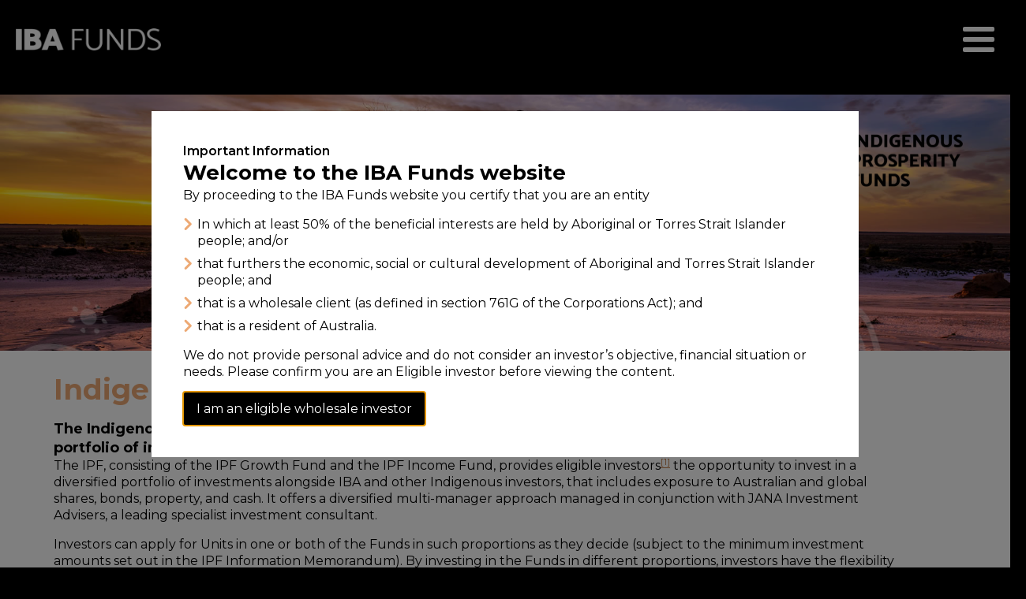

--- FILE ---
content_type: text/css
request_url: https://www.ibafunds.com.au/wp-content/uploads/oxygen/css/28.css?cache=1725839543&ver=f7e8a658da217f537202d662befdc9d0
body_size: 5182
content:
#div_block-36-28{display:flex;width:1400px;margin-left:auto;margin-right:auto;max-width:100%;flex-direction:row;align-items:stretch;margin-bottom:0px}#div_block-6-28{width:20%;background-color:#000000;padding-left:33px;padding-right:30px;padding-top:33px;display:flex;padding-bottom:33px}#div_block-3-28{flex-direction:row;display:flex;align-items:stretch;width:80%;max-width:100%;margin-left:auto;margin-right:auto}#div_block-8-28{width:100%;background-color:#ffffff}#div_block-38-28{width:50%;flex-direction:row;display:flex;padding-left:0px}#div_block-39-28{width:50%;padding-top:4px;padding-bottom:4px;padding-right:0px;padding-left:0px;align-items:flex-end;text-align:right;justify-content:center}#div_block-63-28{width:50%;padding-top:0px;padding-left:0px;padding-right:0px;padding-bottom:0px}#div_block-64-28{width:50%;padding-top:0px;padding-left:0px;padding-right:0px;padding-bottom:0px;justify-content:flex-start;align-items:flex-end;text-align:right}@media (max-width:1400px){#div_block-36-28{flex-direction:column;display:flex}}@media (max-width:1400px){#div_block-6-28{width:auto;flex-direction:row;display:flex;justify-content:space-between;text-align:justify;align-items:center;padding-top:30px;padding-bottom:50px;margin-left:20px;margin-right:20px;padding-left:0px;padding-right:0px}}@media (max-width:1400px){#div_block-3-28{flex-direction:column;display:flex;width:100%}}@media (max-width:1400px){#div_block-8-28{width:100%}}@media (max-width:991px){#div_block-39-28{display:flex;align-items:center}}@media (max-width:767px){#div_block-63-28{display:flex;align-items:center}}@media (max-width:767px){#div_block-64-28{display:flex;align-items:center;padding-top:10px}}@media (max-width:991px){#new_columns-37-28> .ct-div-block{width:100% !important}}@media (max-width:767px){#new_columns-62-28> .ct-div-block{width:100% !important}#new_columns-62-28{flex-direction:column}}#headline-50-28{font-size:26px}#text_block-42-28{font-size:10px;color:#ffffff;text-align:left;margin-left:10px}#text_block-46-28{color:#ffffff;font-size:12px;font-weight:600}#text_block-53-28{font-weight:600}@media (max-width:991px){#text_block-46-28{margin-top:10px}}#_rich_text-58-28{margin-bottom:15px}#link_text-61-28{color:#ffffff;font-size:11px;text-decoration:underline}#link_button-59-28{background-color:#000000;border:1px solid #000000}#image-23-28{width:216px;margin-bottom:24px;padding-bottom:18px;border-bottom-width:1px;border-bottom-style:solid;border-bottom-color:#707070}#image-41-28{max-width:100px}#image-21-28{width:220px}@media (max-width:1400px){#image-23-28{border-bottom-width:0px;border-bottom-style:none;padding-bottom:0px;margin-bottom:0px}}#inner_content-10-28{flex-direction:unset;display:block;position:relative}@media (max-width:1400px){#inner_content-10-28{width:100%}}#_nav_menu-9-28 .oxy-nav-menu-hamburger-line{background-color:#ffffff}@media (max-width:1400px){#_nav_menu-9-28 .oxy-nav-menu-list{display:none}#_nav_menu-9-28 .oxy-menu-toggle{display:initial}#_nav_menu-9-28.oxy-nav-menu.oxy-nav-menu-open .oxy-nav-menu-list{display:initial}}#_nav_menu-9-28.oxy-nav-menu.oxy-nav-menu-open{background-color:#000000;margin-top:0 !important;margin-right:0 !important;margin-left:0 !important;margin-bottom:0 !important}#_nav_menu-9-28.oxy-nav-menu.oxy-nav-menu-open .menu-item a{padding-top:9px;padding-bottom:9px;padding-left:0px;padding-right:0px}#_nav_menu-9-28 .oxy-nav-menu-hamburger-wrap{width:40px;height:40px;margin-top:10px;margin-bottom:10px}#_nav_menu-9-28 .oxy-nav-menu-hamburger{width:40px;height:32px}#_nav_menu-9-28 .oxy-nav-menu-hamburger-line{height:6px}#_nav_menu-9-28.oxy-nav-menu-open .oxy-nav-menu-hamburger .oxy-nav-menu-hamburger-line:first-child{top:13px}#_nav_menu-9-28.oxy-nav-menu-open .oxy-nav-menu-hamburger .oxy-nav-menu-hamburger-line:last-child{top:-13px}#_nav_menu-9-28 .menu-item > .sub-menu{transition-duration:0.2s}#_nav_menu-9-28{width:100%;font-size:18px;line-height:20px;text-transform:uppercase}#_nav_menu-9-28 .oxy-nav-menu-list{flex-direction:column}#_nav_menu-9-28 .menu-item a{padding-top:9px;padding-left:0px;padding-right:0px;padding-bottom:9px;color:#ffffff;transition-duration:0.2s;font-size:16px}#_nav_menu-9-28 .current-menu-item a{background-color:transparent;color:#ffffff;padding-top:9px;border-top-width:0px}#_nav_menu-9-28.oxy-nav-menu:not(.oxy-nav-menu-open) .sub-menu{background-color:transparent}#_nav_menu-9-28.oxy-nav-menu:not(.oxy-nav-menu-open) .sub-menu .menu-item a{border:0;padding-left:9px;padding-right:9px}#_nav_menu-9-28 .menu-item:focus-within a,#_nav_menu-9-28 .menu-item:hover a{background-color:transparent;color:#ffffff;padding-left:9px;border-left-width:0px}#_nav_menu-9-28.oxy-nav-menu:not(.oxy-nav-menu-open) .sub-menu:hover{background-color:transparent}#_nav_menu-9-28.oxy-nav-menu:not(.oxy-nav-menu-open) .sub-menu .menu-item a:hover{border:0;padding-left:9px;padding-right:9px}@media (max-width:1400px){#_nav_menu-9-28.oxy-nav-menu:not(.oxy-nav-menu-open) .sub-menu .menu-item a{border:0}}#modal-47-28{width:70%;background-color:#ffffff;padding-top:40px;padding-left:40px;padding-right:40px;padding-bottom:40px}div.ct-section-inner-wrap,div.oxy-header-container{max-width:1400px}

--- FILE ---
content_type: text/css
request_url: https://www.ibafunds.com.au/wp-content/uploads/oxygen/css/12.css?cache=1738618937&ver=f7e8a658da217f537202d662befdc9d0
body_size: 418
content:
#section-2-12 > .ct-section-inner-wrap{align-items:flex-end}#section-2-12{background-image:url(https://www.ibafunds.com.au/wp-content/uploads/2020/08/ipf-banner.jpg);background-size:cover;background-repeat:no-repeat;text-align:right}#text_block-8-12{max-width:95%}#eligibleinv{font-size:10px;margin-top:20px;border-top-color:#0a0707;border-top-width:1px;padding-top:10px;border-top-style:solid}#image-3-12{width:295px}

--- FILE ---
content_type: text/css
request_url: https://www.ibafunds.com.au/wp-content/uploads/oxygen/css/universal.css?cache=1757459400&ver=f7e8a658da217f537202d662befdc9d0
body_size: 26539
content:
.ct-section {
width:100%;
background-size:cover;
background-repeat:repeat;
}
.ct-section>.ct-section-inner-wrap {
display:flex;
flex-direction:column;
align-items:flex-start;
}
.ct-div-block {
display:flex;
flex-wrap:nowrap;
flex-direction:column;
align-items:flex-start;
}
.ct-new-columns {
display:flex;
width:100%;
flex-direction:row;
align-items:stretch;
justify-content:center;
flex-wrap:wrap;
}
.ct-link-text {
display:inline-block;
}
.ct-link {
display:flex;
flex-wrap:wrap;
text-align:center;
text-decoration:none;
flex-direction:column;
align-items:center;
justify-content:center;
}
.ct-link-button {
display:inline-block;
text-align:center;
text-decoration:none;
}
.ct-link-button {
background-color: #1e73be;
border: 1px solid #1e73be;
color: #ffffff;
padding: 10px 16px;
}
.ct-image {
max-width:100%;
}
.ct-fancy-icon>svg {
width:55px;height:55px;}
.ct-inner-content {
width:100%;
}
.ct-slide {
display:flex;
flex-wrap:wrap;
text-align:center;
flex-direction:column;
align-items:center;
justify-content:center;
}
.ct-nestable-shortcode {
display:flex;
flex-wrap:nowrap;
flex-direction:column;
align-items:flex-start;
}
.oxy-comments {
width:100%;
text-align:left;
}
.oxy-comment-form {
width:100%;
}
.oxy-login-form {
width:100%;
}
.oxy-search-form {
width:100%;
}
.oxy-tabs-contents {
display:flex;
width:100%;
flex-wrap:nowrap;
flex-direction:column;
align-items:flex-start;
}
.oxy-tab {
display:flex;
flex-wrap:nowrap;
flex-direction:column;
align-items:flex-start;
}
.oxy-tab-content {
display:flex;
width:100%;
flex-wrap:nowrap;
flex-direction:column;
align-items:flex-start;
}
.oxy-testimonial {
width:100%;
}
.oxy-icon-box {
width:100%;
}
.oxy-pricing-box {
width:100%;
}
.oxy-posts-grid {
width:100%;
}
.oxy-gallery {
width:100%;
}
.ct-slider {
width:100%;
}
.oxy-tabs {
display:flex;
flex-wrap:nowrap;
flex-direction:row;
align-items:stretch;
}
.ct-modal {
flex-direction:column;
align-items:flex-start;
}
.ct-span {
display:inline-block;
text-decoration:inherit;
}
.ct-widget {
width:100%;
}
.oxy-dynamic-list {
width:100%;
}
@media screen and (-ms-high-contrast: active), (-ms-high-contrast: none) {
			.ct-div-block,
			.oxy-post-content,
			.ct-text-block,
			.ct-headline,
			.oxy-rich-text,
			.ct-link-text { max-width: 100%; }
			img { flex-shrink: 0; }
			body * { min-height: 1px; }
		}            .oxy-testimonial {
                flex-direction: row;
                align-items: center;
            }
                        .oxy-testimonial .oxy-testimonial-photo-wrap {
                order: 1;
            }
            
                        .oxy-testimonial .oxy-testimonial-photo {
                width: 125px;                height: 125px;                margin-right: 20px;
            }
            
                        .oxy-testimonial .oxy-testimonial-photo-wrap, 
            .oxy-testimonial .oxy-testimonial-author-wrap, 
            .oxy-testimonial .oxy-testimonial-content-wrap {
                align-items: flex-start;                text-align: left;            }
            
                                                            .oxy-testimonial .oxy-testimonial-text {
                margin-bottom:8px;font-size: 21px;
line-height: 1.4;
-webkit-font-smoothing: subpixel-antialiased;
            }
            
                                    .oxy-testimonial .oxy-testimonial-author {
                font-size: 18px;
-webkit-font-smoothing: subpixel-antialiased;
            }
                            

                                                .oxy-testimonial .oxy-testimonial-author-info {
                font-size: 12px;
-webkit-font-smoothing: subpixel-antialiased;
            }
            
             
            
                        .oxy-icon-box {
                text-align: left;                flex-direction: column;            }
            
                        .oxy-icon-box .oxy-icon-box-icon {
                margin-bottom: 12px;
                align-self: flex-start;            }
            
                                                                        .oxy-icon-box .oxy-icon-box-heading {
                font-size: 21px;
margin-bottom: 12px;            }
            
                                                                                    .oxy-icon-box .oxy-icon-box-text {
                font-size: 16px;
margin-bottom: 12px;align-self: flex-start;            }
            
                        .oxy-icon-box .oxy-icon-box-link {
                margin-top: 20px;                            }
            
            
            /* GLOBALS */

                                                            .oxy-pricing-box .oxy-pricing-box-section {
                padding-top: 20px;
padding-left: 20px;
padding-right: 20px;
padding-bottom: 20px;
text-align: center;            }
                        
                        .oxy-pricing-box .oxy-pricing-box-section.oxy-pricing-box-price {
                justify-content: center;            }
            
            /* IMAGE */
                                                                                    .oxy-pricing-box .oxy-pricing-box-section.oxy-pricing-box-graphic {
                justify-content: center;            }
            
            /* TITLE */
                                                            
                                    .oxy-pricing-box .oxy-pricing-box-title-title {
                font-size: 48px;
            }
            
                                    .oxy-pricing-box .oxy-pricing-box-title-subtitle {
                font-size: 24px;
            }
            

            /* PRICE */
                                                .oxy-pricing-box .oxy-pricing-box-section.oxy-pricing-box-price {
                                                flex-direction: row;                                            }
            
                                    .oxy-pricing-box .oxy-pricing-box-currency {
                font-size: 28px;
            }
            
                                    .oxy-pricing-box .oxy-pricing-box-amount-main {
                font-size: 80px;
line-height: 0.7;
            }
            
                                    .oxy-pricing-box .oxy-pricing-box-amount-decimal {
                font-size: 13px;
            }
                        
                                    .oxy-pricing-box .oxy-pricing-box-term {
                font-size: 16px;
            }
            
                                    .oxy-pricing-box .oxy-pricing-box-sale-price {
                font-size: 12px;
color: rgba(0,0,0,0.5);
                margin-bottom: 20px;            }
            
            /* CONTENT */

                                                                        .oxy-pricing-box .oxy-pricing-box-section.oxy-pricing-box-content {
                font-size: 16px;
color: rgba(0,0,0,0.5);
            }
            
            /* CTA */

                                                                        .oxy-pricing-box .oxy-pricing-box-section.oxy-pricing-box-cta {
                justify-content: center;            }
            
        
                                .oxy-progress-bar .oxy-progress-bar-background {
            background-color: #000000;            background-image: linear-gradient(-45deg,rgba(255,255,255,.12) 25%,transparent 25%,transparent 50%,rgba(255,255,255,.12) 50%,rgba(255,255,255,.12) 75%,transparent 75%,transparent);            animation: none 0s paused;        }
                
                .oxy-progress-bar .oxy-progress-bar-progress-wrap {
            width: 85%;        }
        
                                                        .oxy-progress-bar .oxy-progress-bar-progress {
            background-color: #66aaff;padding: 40px;animation: none 0s paused, none 0s paused;            background-image: linear-gradient(-45deg,rgba(255,255,255,.12) 25%,transparent 25%,transparent 50%,rgba(255,255,255,.12) 50%,rgba(255,255,255,.12) 75%,transparent 75%,transparent);        
        }
                
                        .oxy-progress-bar .oxy-progress-bar-overlay-text {
            font-size: 30px;
font-weight: 900;
-webkit-font-smoothing: subpixel-antialiased;
        }
        
                        .oxy-progress-bar .oxy-progress-bar-overlay-percent {
            font-size: 12px;
        }
        
        .ct-slider .unslider-nav ol li {border-color: #ffffff; }.ct-slider .unslider-nav ol li.unslider-active {background-color: #ffffff; }.ct-slider .ct-slide {
				padding: 0px;			}
		
                        .oxy-superbox .oxy-superbox-secondary, 
            .oxy-superbox .oxy-superbox-primary {
                transition-duration: 0.5s;            }
            
            
            
            
            
        
        
        
        
            .oxy-shape-divider {
                width: 0px;
                height: 0px;
                
            }
            
            .oxy_shape_divider svg {
                width: 100%;
            }
            .oxy-pro-menu .oxy-pro-menu-container:not(.oxy-pro-menu-open-container):not(.oxy-pro-menu-off-canvas-container) .sub-menu{
box-shadow:px px px px ;}

.oxy-pro-menu .oxy-pro-menu-show-dropdown .oxy-pro-menu-list .menu-item-has-children > a svg{
transition-duration:0.4s;
}

.oxy-pro-menu .oxy-pro-menu-show-dropdown .oxy-pro-menu-list .menu-item-has-children > a div{
margin-left:0px;
}

.oxy-pro-menu .oxy-pro-menu-mobile-open-icon svg{
width:30px;
height:30px;
}

.oxy-pro-menu .oxy-pro-menu-mobile-open-icon{
padding-top:15px;
padding-right:15px;
padding-bottom:15px;
padding-left:15px;
}

.oxy-pro-menu .oxy-pro-menu-mobile-open-icon, .oxy-pro-menu .oxy-pro-menu-mobile-open-icon svg{
transition-duration:0.4s;
}

.oxy-pro-menu .oxy-pro-menu-mobile-close-icon{
top:20px;
left:20px;
}

.oxy-pro-menu .oxy-pro-menu-mobile-close-icon svg{
width:24px;
height:24px;
}

.oxy-pro-menu .oxy-pro-menu-mobile-close-icon, .oxy-pro-menu .oxy-pro-menu-mobile-close-icon svg{
transition-duration:0.4s;
}

.oxy-pro-menu .oxy-pro-menu-container.oxy-pro-menu-off-canvas-container, .oxy-pro-menu .oxy-pro-menu-container.oxy-pro-menu-open-container{
background-color:#ffffff;
}

.oxy-pro-menu .oxy-pro-menu-off-canvas-container, .oxy-pro-menu .oxy-pro-menu-open-container{
background-image:url();
}

.oxy-pro-menu .oxy-pro-menu-off-canvas-container .oxy-pro-menu-list .menu-item-has-children > a svg, .oxy-pro-menu .oxy-pro-menu-open-container .oxy-pro-menu-list .menu-item-has-children > a svg{
font-size:24px;
}

.oxy-pro-menu .oxy-pro-menu-dropdown-links-toggle.oxy-pro-menu-open-container .menu-item-has-children ul, .oxy-pro-menu .oxy-pro-menu-dropdown-links-toggle.oxy-pro-menu-off-canvas-container .menu-item-has-children ul{
background-color:rgba(0,0,0,0.2);
border-top-style:solid;
}

.oxy-pro-menu .oxy-pro-menu-container:not(.oxy-pro-menu-open-container):not(.oxy-pro-menu-off-canvas-container) .oxy-pro-menu-list{
                    flex-direction: row;
               }
.oxy-pro-menu .oxy-pro-menu-container .menu-item a{
                    text-align: left;
                    justify-content: flex-start;
                }
.oxy-pro-menu .oxy-pro-menu-container.oxy-pro-menu-open-container .menu-item, .oxy-pro-menu .oxy-pro-menu-container.oxy-pro-menu-off-canvas-container .menu-item{
                    align-items: flex-start;
                }

            .oxy-pro-menu .oxy-pro-menu-off-canvas-container{
                    top: 0;
                    bottom: 0;
                    right: auto;
                    left: 0;
               }
.oxy-pro-menu .oxy-pro-menu-container.oxy-pro-menu-open-container .oxy-pro-menu-list .menu-item a, .oxy-pro-menu .oxy-pro-menu-container.oxy-pro-menu-off-canvas-container .oxy-pro-menu-list .menu-item a{
                    text-align: left;
                    justify-content: flex-start;
                }

            .oxy-site-navigation {
--oxynav-brand-color:#4831B0;
--oxynav-neutral-color:#FFFFFF;
--oxynav-activehover-color:#EFEDF4;
--oxynav-background-color:#4831B0;
--oxynav-border-radius:0px;
--oxynav-other-spacing:8px;
--oxynav-transition-duration:0.3s;
--oxynav-transition-timing-function:cubic-bezier(.84,.05,.31,.93);
}

.oxy-site-navigation .oxy-site-navigation__mobile-close-wrapper{
text-align:left;
}

.oxy-site-navigation > ul{ left: 0; }
.oxy-site-navigation {
                        --oxynav-animation-name: none; 
                    }

                .oxy-site-navigation > ul:not(.open) > li[data-cta='true']:nth-last-child(1){ 
                    background-color: var(--oxynav-brand-color);
                    transition: var(--oxynav-transition-duration);
                    margin-left: var(--oxynav-other-spacing);
                    border: none;
                }
.oxy-site-navigation > ul:not(.open) > li[data-cta='true']:nth-last-child(2){ 
                    background: transparent;
                    border: 1px solid currentColor;
                    transition: var(--oxynav-transition-duration);
                    margin-left: var(--oxynav-other-spacing);
                }
.oxy-site-navigation > ul:not(.open) > li[data-cta='true']:nth-last-child(2):not(:hover) > img{
                    filter: invert(0) !important;
                }
.oxy-site-navigation > ul:not(.open) > li[data-cta='true']:hover{
                    background-color: var(--oxynav-activehover-color);
                }
.oxy-site-navigation > ul:not(.open) > li[data-cta='true']:nth-last-child(1) > a{
                    color: var(--oxynav-neutral-color);
                }
.oxy-site-navigation > ul:not(.open) > li[data-cta='true']:nth-last-child(2) > a{
                    color: var(--oxynav-brand-color);
                }
.oxy-site-navigation > ul:not(.open) > li[data-cta='true']:hover > a{
                    color: var(--oxynav-brand-color);
                }
.oxy-site-navigation > ul:not(.open) > li[data-cta='true']:nth-last-child(1) > a::after{
                    color: var(--oxynav-neutral-color);   
                }
.oxy-site-navigation > ul:not(.open) > li[data-cta='true']:nth-last-child(2) > a::after{
                    color: var(--oxynav-brand-color);   
                }
.oxy-site-navigation > ul:not(.open) > li[data-cta='true']:hover > a::after{
                    color: var(--oxynav-brand-color);   
                }
.oxy-site-navigation > ul:not(.open) > li[data-cta='true'] > ul{
                    display: none;
                }
.oxy-site-navigation > ul:not(.open) > li[data-cta='true'] > button, .oxy-site-navigation > ul:not(.open) > li[data-cta='true'] > ul{
                    display: none;
                }

                .ct-section-inner-wrap, .oxy-header-container{
  max-width: 1120px;
}
body {font-family: 'Montserrat';}body {line-height: 1.35;font-size: 16px;font-weight: 400;color: #000000;}.oxy-nav-menu-hamburger-line {background-color: #000000;}h1, h2, h3, h4, h5, h6 {font-family: 'Montserrat';font-size: 36px;font-weight: 700;}h2, h3, h4, h5, h6{font-size: 30px;}h3, h4, h5, h6{font-size: 24px;}h4, h5, h6{font-size: 20px;}h5, h6{font-size: 18px;}h6{font-size: 16px;}a {color: #0074db;text-decoration: none;}a:hover {text-decoration: none;}.ct-link-text {text-decoration: ;}.ct-link {text-decoration: ;}.ct-link-button {border-radius: 3px;}.ct-section-inner-wrap {
padding-top: 75px;
padding-right: 20px;
padding-bottom: 75px;
padding-left: 20px;
}.ct-new-columns > .ct-div-block {
padding-top: 20px;
padding-right: 20px;
padding-bottom: 20px;
padding-left: 20px;
}.oxy-header-container {
padding-right: 20px;
padding-left: 20px;
}@media (max-width: 992px) {
				.ct-columns-inner-wrap {
					display: block !important;
				}
				.ct-columns-inner-wrap:after {
					display: table;
					clear: both;
					content: "";
				}
				.ct-column {
					width: 100% !important;
					margin: 0 !important;
				}
				.ct-columns-inner-wrap {
					margin: 0 !important;
				}
			}
.side-nav {
}
.content_area {
 position:relative;
}
.content_area:not(.ct-section):not(.oxy-easy-posts),
.content_area.oxy-easy-posts .oxy-posts,
.content_area.ct-section .ct-section-inner-wrap{
display:flex;
flex-direction:column;
justify-content:space-between;
}
@media (max-width: 1120px) {
.content_area {
 width:100%;
}
.content_area:not(.ct-section):not(.oxy-easy-posts),
.content_area.oxy-easy-posts .oxy-posts,
.content_area.ct-section .ct-section-inner-wrap{
display:flex;
}
}

.footer_area {
 width:100%;
 background-color:#000000;
 min-height:66px;
 text-align:left;
 padding-top:4px;
 padding-bottom:10px;
 padding-left:20px;
 padding-right:20px;
}
.footer_area:not(.ct-section):not(.oxy-easy-posts),
.footer_area.oxy-easy-posts .oxy-posts,
.footer_area.ct-section .ct-section-inner-wrap{
display:flex;
flex-direction:column;
align-items:flex-start;
justify-content:flex-end;
}
@media (max-width: 991px) {
.footer_area {
}
.footer_area:not(.ct-section):not(.oxy-easy-posts),
.footer_area.oxy-easy-posts .oxy-posts,
.footer_area.ct-section .ct-section-inner-wrap{
display:flex;
align-items:center;
}
}

.center_image {
}
@media (max-width: 991px) {
.center_image {
 width:100%;
}
}

.add_lin_bottom {
}
.add_line_bottom {
}
@media (max-width: 1120px) {
.add_line_bottom {
 position:relative;
}
}

.page_hero {
 min-height:325px;
}
.page_hero .ct-section-inner-wrap {
padding-top: 50px;
padding-right: 60px;
padding-bottom: 50px;
padding-left: 68px;
}
@media (max-width: 991px) {
.page_hero {
 min-height:245px;
}
.page_hero .ct-section-inner-wrap {
padding-right: 30px;
padding-left: 30px;
}
}

.page_content {
}
.page_content .ct-section-inner-wrap {
padding-top: 30px;
padding-right: 132px;
padding-bottom: 50px;
padding-left: 68px;
}
@media (max-width: 991px) {
.page_content {
}
.page_content .ct-section-inner-wrap {
padding-right: 30px;
padding-left: 30px;
}
}

.page_title {
 color:#eda974;
 font-weight:700;
 font-size:36px;
 line-height:1.1em;
 margin-bottom:18px;
}
.lead_text {
 font-size:18px;
 font-weight:700;
}
.red_content {
}
.property_item {
 margin-bottom:25px;
 border-top-width:1px;
 border-right-width:1px;
 border-left-width:1px;
 padding-top:25px;
 margin-top:20px;
}
@media (max-width: 1120px) {
.property_item {
 margin-bottom:18px;
}
}

.property_text {
 margin-bottom:0px;
}
@media (max-width: 1120px) {
.property_text {
 width:100%;
 margin-top:6px;
}
}

.back_icon {
}
@media (max-width: 1120px) {
.back_icon {
}
.back_icon:not(.ct-section):not(.oxy-easy-posts),
.back_icon.oxy-easy-posts .oxy-posts,
.back_icon.ct-section .ct-section-inner-wrap{
flex-direction:unset;
}
}

.back_link {
}
.back_link:not(.ct-section):not(.oxy-easy-posts),
.back_link.oxy-easy-posts .oxy-posts,
.back_link.ct-section .ct-section-inner-wrap{
display:flex;
flex-direction:row;
align-items:center;
}
.black_content {
}
.bo_director {
 width:100%;
 border-bottom-width:1px;
 border-bottom-color:#a2a2a2;
 border-bottom-style:solid;
 padding-bottom:10px;
 margin-bottom:15px;
}
.bo_director:not(.ct-section):not(.oxy-easy-posts),
.bo_director.oxy-easy-posts .oxy-posts,
.bo_director.ct-section .ct-section-inner-wrap{
display:flex;
flex-direction:row;
align-items:flex-start;
}
@media (max-width: 479px) {
.bo_director {
}
.bo_director:not(.ct-section):not(.oxy-easy-posts),
.bo_director.oxy-easy-posts .oxy-posts,
.bo_director.ct-section .ct-section-inner-wrap{
display:flex;
flex-direction:column;
align-items:center;
}
}

.bo_image {
 width:164px;
}
.bo_content {
 margin-left:40px;
}
@media (max-width: 479px) {
.bo_content {
 margin-left:0px;
 margin-top:5px;
 width:100%;
}
}

.bo_name {
}
.bo_position {
 font-size:20px;
}
.bo_description {
 font-size:18px;
 margin-top:15px;
 max-height:52px;
 overflow:hidden;
}
.bo_readmore {
 width:100%;
 margin-top:15px;
 text-align:right;
}
.bo_readmore:not(.ct-section):not(.oxy-easy-posts),
.bo_readmore.oxy-easy-posts .oxy-posts,
.bo_readmore.ct-section .ct-section-inner-wrap{
display:flex;
flex-direction:row;
align-items:center;
justify-content:flex-end;
}
@media (max-width: 479px) {
.bo_readmore {
}
.bo_readmore:not(.ct-section):not(.oxy-easy-posts),
.bo_readmore.oxy-easy-posts .oxy-posts,
.bo_readmore.ct-section .ct-section-inner-wrap{
display:flex;
justify-content:flex-start;
}
}

.bo_readmore_text {
 margin-left:6px;
 font-weight:700;
 font-size:20px;
}
.chev_down {
}
.bo_readless {
}
.bo_readless_text {
}
.readmore_toggle {
}
.readmore_toggle:not(.ct-section):not(.oxy-easy-posts),
.readmore_toggle.oxy-easy-posts .oxy-posts,
.readmore_toggle.ct-section .ct-section-inner-wrap{
display:flex;
flex-direction:row;
align-items:center;
}
.readless_toggle {
}
.readless_toggle:not(.ct-section):not(.oxy-easy-posts),
.readless_toggle.oxy-easy-posts .oxy-posts,
.readless_toggle.ct-section .ct-section-inner-wrap{
display:none;
flex-direction:unset;
align-items:center;
}
.property_link_text {
 color:#000000;
 font-weight:700;
 font-size:11px;
 line-height:1.2;
}
.property_link {
transform:; width:125px;
 text-align:center;
 padding-left:6px;
 padding-right:6px;
 margin-top:8px;
 margin-bottom:8px;
}
.property_link:not(.ct-section):not(.oxy-easy-posts),
.property_link.oxy-easy-posts .oxy-posts,
.property_link.ct-section .ct-section-inner-wrap{
display:flex;
flex-direction:column;
align-items:center;
}
.contact_info_item {
 width:100%;
 margin-bottom:10px;
 text-align:left;
 border-bottom-width:0px;
 border-bottom-style:none;
}
.contact_info_item:not(.ct-section):not(.oxy-easy-posts),
.contact_info_item.oxy-easy-posts .oxy-posts,
.contact_info_item.ct-section .ct-section-inner-wrap{
display:flex;
flex-direction:row;
align-items:flex-start;
justify-content:flex-start;
}
.cform_container {
}
@media (max-width: 991px) {
.cform_container {
 width:100%;
}
}

.oxy-close-modal {
}
body {
  background: #ECE3D9;
}

html {
  scroll-behavior: smooth;
}

#div_block-36-28 {
  /*margin-bottom: 150px;*/
}

.page_content .ct-section-inner-wrap {
    min-height: calc(90vh - 295px);
}

#menu-main-menu li {
  border-top: 1px solid #707070;
  font-family: 'Catamaran';
}

#menu-main-menu li:first-of-type {
  border-top: 0 none;
}

.center_image {
  background-position: center center;
}

#_nav_menu-9-28 .oxy-menu-toggle {
  float: right;
}

#_nav_menu-9-28 .oxy-nav-menu-hamburger-wrap {
  margin-bottom: 0;
  margin-top: 0;
}

.page_hero {
  background-position: center center;
}

.oxy-rich-text h2 {
  color: #eda974;
  font-weight: bold;
  font-size: 30px;
  margin-top:25px
}

.oxy-rich-text h3 {
  font-size: 24px;
  color: #eda974;
}

.oxy-rich-text p a {
  color: #bd7944;
  border-bottom: 1px solid;
}

.oxy-rich-text ul {
  margin-left: 0;
  padding-left: 0;
  list-style: none;
}

.oxy-rich-text ul li {
  padding-left: 18px;
  position: relative;
}

.oxy-rich-text ul li:before {
  content: '';
  display: block;
  width: 11px;
  height: 17px;
  background: url(https://www.ibafunds.com.au/wp-content/uploads/2020/08/bullet-orange.png) scroll no-repeat center center;
  background-size: contain;
  position: absolute;
  left: 1px;
  top: 2px;
}

.oxy-rich-text ul li, .oxy-rich-text ol li {
  margin: 0.5em 0;
}

.red_content .oxy-rich-text h2, .red_content .oxy-rich-text h3 {
  color: #dd414f;
}

.red_content p a {
  color: #dd414f;
  border-bottom: 1px solid;
}

.red_content .oxy-rich-text ul li:before {
  background-image: url(https://www.ibafunds.com.au/wp-content/uploads/2020/08/bullet-red.png);
}

.black_content .oxy-rich-text h2, .black_content .oxy-rich-text h3 {
  color: #000000;
}

.black_content a {
  color: #000000;
}

.black_content p a {
  border-bottom: 1px solid;
}

.black_content .oxy-rich-text ul li:before {
  background-image: url(https://www.ibafunds.com.au/wp-content/uploads/2020/08/bullet-black.png);
}

a.back_link, a.property_link {
  border-bottom: 0;
}

.readmore_toggle, .readless_toggle {
  cursor: pointer;
}

.property_link:hover {
  -moz-transform: scale(1.1);
	-webkit-transform: scale(1.1);
	-o-transform: scale(1.1);
	-ms-transform: scale(1.1);
	transform: scale(1.1);
}

.cform_container p {
  margin: 0;
}

.cform_container span {
  display: block;
  width: 100%;
  margin-bottom: 10px;
}

.cform_container input[type="text"], .cform_container input[type="email"], .cform_container textarea {
  width: 100%;
  border: 1px solid #D2D2D2;
  border-radius: 0;
  font-family: 'Montserrat', sans-serif;
  height: 38px;
  padding: 6px 12px;
  font-size: 14px;
}

.cform_container textarea {
  height: 97px;
}

.cform_container input[type="submit"] {
  background: scroll no-repeat right center url(https://www.ibafunds.com.au/wp-content/uploads/2020/08/arrow-right-1.png) #000;
  color: #fff;
  padding: 5px 34px 5px 12px;
  height: 35px;
  width: 98px;
  border: 0 none;
  float: right;
  box-shadow: none;
  font-family: 'Catamaran';
  font-size: 18px;
  cursor: pointer;
}

.bo_director {
  
}

.bo_content {
  width: 100%;
}

@media screen and (min-width:1401px) {
  #_nav_menu-9-28 ul li a {
    position: relative;
  }
  #_nav_menu-9-28 ul li:hover a, #_nav_menu-9-28 ul li.current-menu-item a {
    padding-left: 18px !important;
  }
  #_nav_menu-9-28 ul li:hover a:before, #_nav_menu-9-28 ul li.current-menu-item a:before {
    content: '';
    display: block;
    width: 11px;
    height: 17px;
    background: url(https://www.ibafunds.com.au/wp-content/uploads/2020/08/bullet-black-invert.png) scroll no-repeat center center;
    background-size: contain;
    position: absolute;
    left: 0;
    top: 50%;
    margin-top: -9px;
  }
}

@media screen and (max-width:1400px) {
  body {
    background: #000;
  }
  .add_line_bottom:after {
    content: '';
    display: block;
    height: 1px;
    width: 100%;
    background: #707070;
    bottom: 25px;
    position: absolute;
  }
}


#section-2-24 {
  position: relative;
}

#section-2-24:before, #section-2-2:before {
  content: '';
  display: block;
  position: absolute;
  left: 0;
  top: 0;
  height: 100%;
  width: 100%;
  background: rgba(0,0,0,0.2);
}

.property_text h2 {
  margin-top: 6px;
}

h1 {
  font-weight: 700 !important;
}